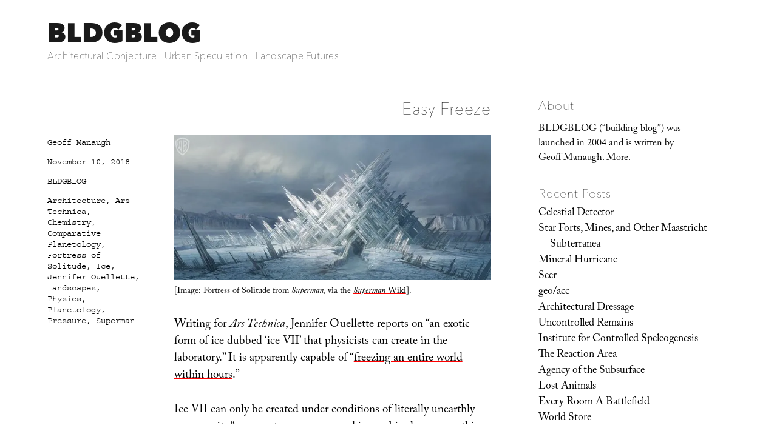

--- FILE ---
content_type: text/html; charset=UTF-8
request_url: https://bldgblog.com/2018/11/easy-freeze/
body_size: 17284
content:
<!DOCTYPE html>
<html lang="en-US" class="no-js">
<head>
	<meta charset="UTF-8">
	<meta name="viewport" content="width=device-width, initial-scale=1.0">
	<link rel="profile" href="https://gmpg.org/xfn/11">
		<script>
(function(html){html.className = html.className.replace(/\bno-js\b/,'js')})(document.documentElement);
//# sourceURL=twentysixteen_javascript_detection
</script>
<link media="all" href="https://bldgblog.com/wp-content/cache/autoptimize/css/autoptimize_016ac52de60bda316f0568bf8d00576b.css" rel="stylesheet"><title>Easy Freeze &#8211; BLDGBLOG</title>
<meta name='robots' content='max-image-preview:large' />
<link rel='dns-prefetch' href='//stats.wp.com' />
<link rel='dns-prefetch' href='//fonts.googleapis.com' />
<link rel='dns-prefetch' href='//v0.wordpress.com' />
<link rel='preconnect' href='//i0.wp.com' />
<link rel="alternate" type="application/rss+xml" title="BLDGBLOG &raquo; Feed" href="https://bldgblog.com/feed/" />
<link rel="alternate" type="application/rss+xml" title="BLDGBLOG &raquo; Comments Feed" href="https://bldgblog.com/comments/feed/" />
<link rel="alternate" type="application/rss+xml" title="BLDGBLOG &raquo; Easy Freeze Comments Feed" href="https://bldgblog.com/2018/11/easy-freeze/feed/" />
<link rel="alternate" title="oEmbed (JSON)" type="application/json+oembed" href="https://bldgblog.com/wp-json/oembed/1.0/embed?url=https%3A%2F%2Fbldgblog.com%2F2018%2F11%2Feasy-freeze%2F" />
<link rel="alternate" title="oEmbed (XML)" type="text/xml+oembed" href="https://bldgblog.com/wp-json/oembed/1.0/embed?url=https%3A%2F%2Fbldgblog.com%2F2018%2F11%2Feasy-freeze%2F&#038;format=xml" />
<style id='wp-img-auto-sizes-contain-inline-css'>
img:is([sizes=auto i],[sizes^="auto," i]){contain-intrinsic-size:3000px 1500px}
/*# sourceURL=wp-img-auto-sizes-contain-inline-css */
</style>


<style id='wp-emoji-styles-inline-css'>

	img.wp-smiley, img.emoji {
		display: inline !important;
		border: none !important;
		box-shadow: none !important;
		height: 1em !important;
		width: 1em !important;
		margin: 0 0.07em !important;
		vertical-align: -0.1em !important;
		background: none !important;
		padding: 0 !important;
	}
/*# sourceURL=wp-emoji-styles-inline-css */
</style>
<style id='wp-block-library-inline-css'>
:root{--wp-block-synced-color:#7a00df;--wp-block-synced-color--rgb:122,0,223;--wp-bound-block-color:var(--wp-block-synced-color);--wp-editor-canvas-background:#ddd;--wp-admin-theme-color:#007cba;--wp-admin-theme-color--rgb:0,124,186;--wp-admin-theme-color-darker-10:#006ba1;--wp-admin-theme-color-darker-10--rgb:0,107,160.5;--wp-admin-theme-color-darker-20:#005a87;--wp-admin-theme-color-darker-20--rgb:0,90,135;--wp-admin-border-width-focus:2px}@media (min-resolution:192dpi){:root{--wp-admin-border-width-focus:1.5px}}.wp-element-button{cursor:pointer}:root .has-very-light-gray-background-color{background-color:#eee}:root .has-very-dark-gray-background-color{background-color:#313131}:root .has-very-light-gray-color{color:#eee}:root .has-very-dark-gray-color{color:#313131}:root .has-vivid-green-cyan-to-vivid-cyan-blue-gradient-background{background:linear-gradient(135deg,#00d084,#0693e3)}:root .has-purple-crush-gradient-background{background:linear-gradient(135deg,#34e2e4,#4721fb 50%,#ab1dfe)}:root .has-hazy-dawn-gradient-background{background:linear-gradient(135deg,#faaca8,#dad0ec)}:root .has-subdued-olive-gradient-background{background:linear-gradient(135deg,#fafae1,#67a671)}:root .has-atomic-cream-gradient-background{background:linear-gradient(135deg,#fdd79a,#004a59)}:root .has-nightshade-gradient-background{background:linear-gradient(135deg,#330968,#31cdcf)}:root .has-midnight-gradient-background{background:linear-gradient(135deg,#020381,#2874fc)}:root{--wp--preset--font-size--normal:16px;--wp--preset--font-size--huge:42px}.has-regular-font-size{font-size:1em}.has-larger-font-size{font-size:2.625em}.has-normal-font-size{font-size:var(--wp--preset--font-size--normal)}.has-huge-font-size{font-size:var(--wp--preset--font-size--huge)}.has-text-align-center{text-align:center}.has-text-align-left{text-align:left}.has-text-align-right{text-align:right}.has-fit-text{white-space:nowrap!important}#end-resizable-editor-section{display:none}.aligncenter{clear:both}.items-justified-left{justify-content:flex-start}.items-justified-center{justify-content:center}.items-justified-right{justify-content:flex-end}.items-justified-space-between{justify-content:space-between}.screen-reader-text{border:0;clip-path:inset(50%);height:1px;margin:-1px;overflow:hidden;padding:0;position:absolute;width:1px;word-wrap:normal!important}.screen-reader-text:focus{background-color:#ddd;clip-path:none;color:#444;display:block;font-size:1em;height:auto;left:5px;line-height:normal;padding:15px 23px 14px;text-decoration:none;top:5px;width:auto;z-index:100000}html :where(.has-border-color){border-style:solid}html :where([style*=border-top-color]){border-top-style:solid}html :where([style*=border-right-color]){border-right-style:solid}html :where([style*=border-bottom-color]){border-bottom-style:solid}html :where([style*=border-left-color]){border-left-style:solid}html :where([style*=border-width]){border-style:solid}html :where([style*=border-top-width]){border-top-style:solid}html :where([style*=border-right-width]){border-right-style:solid}html :where([style*=border-bottom-width]){border-bottom-style:solid}html :where([style*=border-left-width]){border-left-style:solid}html :where(img[class*=wp-image-]){height:auto;max-width:100%}:where(figure){margin:0 0 1em}html :where(.is-position-sticky){--wp-admin--admin-bar--position-offset:var(--wp-admin--admin-bar--height,0px)}@media screen and (max-width:600px){html :where(.is-position-sticky){--wp-admin--admin-bar--position-offset:0px}}

/*# sourceURL=wp-block-library-inline-css */
</style><style id='wp-block-image-inline-css'>
.wp-block-image>a,.wp-block-image>figure>a{display:inline-block}.wp-block-image img{box-sizing:border-box;height:auto;max-width:100%;vertical-align:bottom}@media not (prefers-reduced-motion){.wp-block-image img.hide{visibility:hidden}.wp-block-image img.show{animation:show-content-image .4s}}.wp-block-image[style*=border-radius] img,.wp-block-image[style*=border-radius]>a{border-radius:inherit}.wp-block-image.has-custom-border img{box-sizing:border-box}.wp-block-image.aligncenter{text-align:center}.wp-block-image.alignfull>a,.wp-block-image.alignwide>a{width:100%}.wp-block-image.alignfull img,.wp-block-image.alignwide img{height:auto;width:100%}.wp-block-image .aligncenter,.wp-block-image .alignleft,.wp-block-image .alignright,.wp-block-image.aligncenter,.wp-block-image.alignleft,.wp-block-image.alignright{display:table}.wp-block-image .aligncenter>figcaption,.wp-block-image .alignleft>figcaption,.wp-block-image .alignright>figcaption,.wp-block-image.aligncenter>figcaption,.wp-block-image.alignleft>figcaption,.wp-block-image.alignright>figcaption{caption-side:bottom;display:table-caption}.wp-block-image .alignleft{float:left;margin:.5em 1em .5em 0}.wp-block-image .alignright{float:right;margin:.5em 0 .5em 1em}.wp-block-image .aligncenter{margin-left:auto;margin-right:auto}.wp-block-image :where(figcaption){margin-bottom:1em;margin-top:.5em}.wp-block-image.is-style-circle-mask img{border-radius:9999px}@supports ((-webkit-mask-image:none) or (mask-image:none)) or (-webkit-mask-image:none){.wp-block-image.is-style-circle-mask img{border-radius:0;-webkit-mask-image:url('data:image/svg+xml;utf8,<svg viewBox="0 0 100 100" xmlns="http://www.w3.org/2000/svg"><circle cx="50" cy="50" r="50"/></svg>');mask-image:url('data:image/svg+xml;utf8,<svg viewBox="0 0 100 100" xmlns="http://www.w3.org/2000/svg"><circle cx="50" cy="50" r="50"/></svg>');mask-mode:alpha;-webkit-mask-position:center;mask-position:center;-webkit-mask-repeat:no-repeat;mask-repeat:no-repeat;-webkit-mask-size:contain;mask-size:contain}}:root :where(.wp-block-image.is-style-rounded img,.wp-block-image .is-style-rounded img){border-radius:9999px}.wp-block-image figure{margin:0}.wp-lightbox-container{display:flex;flex-direction:column;position:relative}.wp-lightbox-container img{cursor:zoom-in}.wp-lightbox-container img:hover+button{opacity:1}.wp-lightbox-container button{align-items:center;backdrop-filter:blur(16px) saturate(180%);background-color:#5a5a5a40;border:none;border-radius:4px;cursor:zoom-in;display:flex;height:20px;justify-content:center;opacity:0;padding:0;position:absolute;right:16px;text-align:center;top:16px;width:20px;z-index:100}@media not (prefers-reduced-motion){.wp-lightbox-container button{transition:opacity .2s ease}}.wp-lightbox-container button:focus-visible{outline:3px auto #5a5a5a40;outline:3px auto -webkit-focus-ring-color;outline-offset:3px}.wp-lightbox-container button:hover{cursor:pointer;opacity:1}.wp-lightbox-container button:focus{opacity:1}.wp-lightbox-container button:focus,.wp-lightbox-container button:hover,.wp-lightbox-container button:not(:hover):not(:active):not(.has-background){background-color:#5a5a5a40;border:none}.wp-lightbox-overlay{box-sizing:border-box;cursor:zoom-out;height:100vh;left:0;overflow:hidden;position:fixed;top:0;visibility:hidden;width:100%;z-index:100000}.wp-lightbox-overlay .close-button{align-items:center;cursor:pointer;display:flex;justify-content:center;min-height:40px;min-width:40px;padding:0;position:absolute;right:calc(env(safe-area-inset-right) + 16px);top:calc(env(safe-area-inset-top) + 16px);z-index:5000000}.wp-lightbox-overlay .close-button:focus,.wp-lightbox-overlay .close-button:hover,.wp-lightbox-overlay .close-button:not(:hover):not(:active):not(.has-background){background:none;border:none}.wp-lightbox-overlay .lightbox-image-container{height:var(--wp--lightbox-container-height);left:50%;overflow:hidden;position:absolute;top:50%;transform:translate(-50%,-50%);transform-origin:top left;width:var(--wp--lightbox-container-width);z-index:9999999999}.wp-lightbox-overlay .wp-block-image{align-items:center;box-sizing:border-box;display:flex;height:100%;justify-content:center;margin:0;position:relative;transform-origin:0 0;width:100%;z-index:3000000}.wp-lightbox-overlay .wp-block-image img{height:var(--wp--lightbox-image-height);min-height:var(--wp--lightbox-image-height);min-width:var(--wp--lightbox-image-width);width:var(--wp--lightbox-image-width)}.wp-lightbox-overlay .wp-block-image figcaption{display:none}.wp-lightbox-overlay button{background:none;border:none}.wp-lightbox-overlay .scrim{background-color:#fff;height:100%;opacity:.9;position:absolute;width:100%;z-index:2000000}.wp-lightbox-overlay.active{visibility:visible}@media not (prefers-reduced-motion){.wp-lightbox-overlay.active{animation:turn-on-visibility .25s both}.wp-lightbox-overlay.active img{animation:turn-on-visibility .35s both}.wp-lightbox-overlay.show-closing-animation:not(.active){animation:turn-off-visibility .35s both}.wp-lightbox-overlay.show-closing-animation:not(.active) img{animation:turn-off-visibility .25s both}.wp-lightbox-overlay.zoom.active{animation:none;opacity:1;visibility:visible}.wp-lightbox-overlay.zoom.active .lightbox-image-container{animation:lightbox-zoom-in .4s}.wp-lightbox-overlay.zoom.active .lightbox-image-container img{animation:none}.wp-lightbox-overlay.zoom.active .scrim{animation:turn-on-visibility .4s forwards}.wp-lightbox-overlay.zoom.show-closing-animation:not(.active){animation:none}.wp-lightbox-overlay.zoom.show-closing-animation:not(.active) .lightbox-image-container{animation:lightbox-zoom-out .4s}.wp-lightbox-overlay.zoom.show-closing-animation:not(.active) .lightbox-image-container img{animation:none}.wp-lightbox-overlay.zoom.show-closing-animation:not(.active) .scrim{animation:turn-off-visibility .4s forwards}}@keyframes show-content-image{0%{visibility:hidden}99%{visibility:hidden}to{visibility:visible}}@keyframes turn-on-visibility{0%{opacity:0}to{opacity:1}}@keyframes turn-off-visibility{0%{opacity:1;visibility:visible}99%{opacity:0;visibility:visible}to{opacity:0;visibility:hidden}}@keyframes lightbox-zoom-in{0%{transform:translate(calc((-100vw + var(--wp--lightbox-scrollbar-width))/2 + var(--wp--lightbox-initial-left-position)),calc(-50vh + var(--wp--lightbox-initial-top-position))) scale(var(--wp--lightbox-scale))}to{transform:translate(-50%,-50%) scale(1)}}@keyframes lightbox-zoom-out{0%{transform:translate(-50%,-50%) scale(1);visibility:visible}99%{visibility:visible}to{transform:translate(calc((-100vw + var(--wp--lightbox-scrollbar-width))/2 + var(--wp--lightbox-initial-left-position)),calc(-50vh + var(--wp--lightbox-initial-top-position))) scale(var(--wp--lightbox-scale));visibility:hidden}}
/*# sourceURL=https://bldgblog.com/wp-includes/blocks/image/style.min.css */
</style>
<style id='wp-block-image-theme-inline-css'>
:root :where(.wp-block-image figcaption){color:#555;font-size:13px;text-align:center}.is-dark-theme :root :where(.wp-block-image figcaption){color:#ffffffa6}.wp-block-image{margin:0 0 1em}
/*# sourceURL=https://bldgblog.com/wp-includes/blocks/image/theme.min.css */
</style>
<style id='global-styles-inline-css'>
:root{--wp--preset--aspect-ratio--square: 1;--wp--preset--aspect-ratio--4-3: 4/3;--wp--preset--aspect-ratio--3-4: 3/4;--wp--preset--aspect-ratio--3-2: 3/2;--wp--preset--aspect-ratio--2-3: 2/3;--wp--preset--aspect-ratio--16-9: 16/9;--wp--preset--aspect-ratio--9-16: 9/16;--wp--preset--color--black: #000000;--wp--preset--color--cyan-bluish-gray: #abb8c3;--wp--preset--color--white: #fff;--wp--preset--color--pale-pink: #f78da7;--wp--preset--color--vivid-red: #cf2e2e;--wp--preset--color--luminous-vivid-orange: #ff6900;--wp--preset--color--luminous-vivid-amber: #fcb900;--wp--preset--color--light-green-cyan: #7bdcb5;--wp--preset--color--vivid-green-cyan: #00d084;--wp--preset--color--pale-cyan-blue: #8ed1fc;--wp--preset--color--vivid-cyan-blue: #0693e3;--wp--preset--color--vivid-purple: #9b51e0;--wp--preset--color--dark-gray: #1a1a1a;--wp--preset--color--medium-gray: #686868;--wp--preset--color--light-gray: #e5e5e5;--wp--preset--color--blue-gray: #4d545c;--wp--preset--color--bright-blue: #007acc;--wp--preset--color--light-blue: #9adffd;--wp--preset--color--dark-brown: #402b30;--wp--preset--color--medium-brown: #774e24;--wp--preset--color--dark-red: #640c1f;--wp--preset--color--bright-red: #ff675f;--wp--preset--color--yellow: #ffef8e;--wp--preset--gradient--vivid-cyan-blue-to-vivid-purple: linear-gradient(135deg,rgb(6,147,227) 0%,rgb(155,81,224) 100%);--wp--preset--gradient--light-green-cyan-to-vivid-green-cyan: linear-gradient(135deg,rgb(122,220,180) 0%,rgb(0,208,130) 100%);--wp--preset--gradient--luminous-vivid-amber-to-luminous-vivid-orange: linear-gradient(135deg,rgb(252,185,0) 0%,rgb(255,105,0) 100%);--wp--preset--gradient--luminous-vivid-orange-to-vivid-red: linear-gradient(135deg,rgb(255,105,0) 0%,rgb(207,46,46) 100%);--wp--preset--gradient--very-light-gray-to-cyan-bluish-gray: linear-gradient(135deg,rgb(238,238,238) 0%,rgb(169,184,195) 100%);--wp--preset--gradient--cool-to-warm-spectrum: linear-gradient(135deg,rgb(74,234,220) 0%,rgb(151,120,209) 20%,rgb(207,42,186) 40%,rgb(238,44,130) 60%,rgb(251,105,98) 80%,rgb(254,248,76) 100%);--wp--preset--gradient--blush-light-purple: linear-gradient(135deg,rgb(255,206,236) 0%,rgb(152,150,240) 100%);--wp--preset--gradient--blush-bordeaux: linear-gradient(135deg,rgb(254,205,165) 0%,rgb(254,45,45) 50%,rgb(107,0,62) 100%);--wp--preset--gradient--luminous-dusk: linear-gradient(135deg,rgb(255,203,112) 0%,rgb(199,81,192) 50%,rgb(65,88,208) 100%);--wp--preset--gradient--pale-ocean: linear-gradient(135deg,rgb(255,245,203) 0%,rgb(182,227,212) 50%,rgb(51,167,181) 100%);--wp--preset--gradient--electric-grass: linear-gradient(135deg,rgb(202,248,128) 0%,rgb(113,206,126) 100%);--wp--preset--gradient--midnight: linear-gradient(135deg,rgb(2,3,129) 0%,rgb(40,116,252) 100%);--wp--preset--font-size--small: 13px;--wp--preset--font-size--medium: 20px;--wp--preset--font-size--large: 36px;--wp--preset--font-size--x-large: 42px;--wp--preset--spacing--20: 0.44rem;--wp--preset--spacing--30: 0.67rem;--wp--preset--spacing--40: 1rem;--wp--preset--spacing--50: 1.5rem;--wp--preset--spacing--60: 2.25rem;--wp--preset--spacing--70: 3.38rem;--wp--preset--spacing--80: 5.06rem;--wp--preset--shadow--natural: 6px 6px 9px rgba(0, 0, 0, 0.2);--wp--preset--shadow--deep: 12px 12px 50px rgba(0, 0, 0, 0.4);--wp--preset--shadow--sharp: 6px 6px 0px rgba(0, 0, 0, 0.2);--wp--preset--shadow--outlined: 6px 6px 0px -3px rgb(255, 255, 255), 6px 6px rgb(0, 0, 0);--wp--preset--shadow--crisp: 6px 6px 0px rgb(0, 0, 0);}:where(.is-layout-flex){gap: 0.5em;}:where(.is-layout-grid){gap: 0.5em;}body .is-layout-flex{display: flex;}.is-layout-flex{flex-wrap: wrap;align-items: center;}.is-layout-flex > :is(*, div){margin: 0;}body .is-layout-grid{display: grid;}.is-layout-grid > :is(*, div){margin: 0;}:where(.wp-block-columns.is-layout-flex){gap: 2em;}:where(.wp-block-columns.is-layout-grid){gap: 2em;}:where(.wp-block-post-template.is-layout-flex){gap: 1.25em;}:where(.wp-block-post-template.is-layout-grid){gap: 1.25em;}.has-black-color{color: var(--wp--preset--color--black) !important;}.has-cyan-bluish-gray-color{color: var(--wp--preset--color--cyan-bluish-gray) !important;}.has-white-color{color: var(--wp--preset--color--white) !important;}.has-pale-pink-color{color: var(--wp--preset--color--pale-pink) !important;}.has-vivid-red-color{color: var(--wp--preset--color--vivid-red) !important;}.has-luminous-vivid-orange-color{color: var(--wp--preset--color--luminous-vivid-orange) !important;}.has-luminous-vivid-amber-color{color: var(--wp--preset--color--luminous-vivid-amber) !important;}.has-light-green-cyan-color{color: var(--wp--preset--color--light-green-cyan) !important;}.has-vivid-green-cyan-color{color: var(--wp--preset--color--vivid-green-cyan) !important;}.has-pale-cyan-blue-color{color: var(--wp--preset--color--pale-cyan-blue) !important;}.has-vivid-cyan-blue-color{color: var(--wp--preset--color--vivid-cyan-blue) !important;}.has-vivid-purple-color{color: var(--wp--preset--color--vivid-purple) !important;}.has-black-background-color{background-color: var(--wp--preset--color--black) !important;}.has-cyan-bluish-gray-background-color{background-color: var(--wp--preset--color--cyan-bluish-gray) !important;}.has-white-background-color{background-color: var(--wp--preset--color--white) !important;}.has-pale-pink-background-color{background-color: var(--wp--preset--color--pale-pink) !important;}.has-vivid-red-background-color{background-color: var(--wp--preset--color--vivid-red) !important;}.has-luminous-vivid-orange-background-color{background-color: var(--wp--preset--color--luminous-vivid-orange) !important;}.has-luminous-vivid-amber-background-color{background-color: var(--wp--preset--color--luminous-vivid-amber) !important;}.has-light-green-cyan-background-color{background-color: var(--wp--preset--color--light-green-cyan) !important;}.has-vivid-green-cyan-background-color{background-color: var(--wp--preset--color--vivid-green-cyan) !important;}.has-pale-cyan-blue-background-color{background-color: var(--wp--preset--color--pale-cyan-blue) !important;}.has-vivid-cyan-blue-background-color{background-color: var(--wp--preset--color--vivid-cyan-blue) !important;}.has-vivid-purple-background-color{background-color: var(--wp--preset--color--vivid-purple) !important;}.has-black-border-color{border-color: var(--wp--preset--color--black) !important;}.has-cyan-bluish-gray-border-color{border-color: var(--wp--preset--color--cyan-bluish-gray) !important;}.has-white-border-color{border-color: var(--wp--preset--color--white) !important;}.has-pale-pink-border-color{border-color: var(--wp--preset--color--pale-pink) !important;}.has-vivid-red-border-color{border-color: var(--wp--preset--color--vivid-red) !important;}.has-luminous-vivid-orange-border-color{border-color: var(--wp--preset--color--luminous-vivid-orange) !important;}.has-luminous-vivid-amber-border-color{border-color: var(--wp--preset--color--luminous-vivid-amber) !important;}.has-light-green-cyan-border-color{border-color: var(--wp--preset--color--light-green-cyan) !important;}.has-vivid-green-cyan-border-color{border-color: var(--wp--preset--color--vivid-green-cyan) !important;}.has-pale-cyan-blue-border-color{border-color: var(--wp--preset--color--pale-cyan-blue) !important;}.has-vivid-cyan-blue-border-color{border-color: var(--wp--preset--color--vivid-cyan-blue) !important;}.has-vivid-purple-border-color{border-color: var(--wp--preset--color--vivid-purple) !important;}.has-vivid-cyan-blue-to-vivid-purple-gradient-background{background: var(--wp--preset--gradient--vivid-cyan-blue-to-vivid-purple) !important;}.has-light-green-cyan-to-vivid-green-cyan-gradient-background{background: var(--wp--preset--gradient--light-green-cyan-to-vivid-green-cyan) !important;}.has-luminous-vivid-amber-to-luminous-vivid-orange-gradient-background{background: var(--wp--preset--gradient--luminous-vivid-amber-to-luminous-vivid-orange) !important;}.has-luminous-vivid-orange-to-vivid-red-gradient-background{background: var(--wp--preset--gradient--luminous-vivid-orange-to-vivid-red) !important;}.has-very-light-gray-to-cyan-bluish-gray-gradient-background{background: var(--wp--preset--gradient--very-light-gray-to-cyan-bluish-gray) !important;}.has-cool-to-warm-spectrum-gradient-background{background: var(--wp--preset--gradient--cool-to-warm-spectrum) !important;}.has-blush-light-purple-gradient-background{background: var(--wp--preset--gradient--blush-light-purple) !important;}.has-blush-bordeaux-gradient-background{background: var(--wp--preset--gradient--blush-bordeaux) !important;}.has-luminous-dusk-gradient-background{background: var(--wp--preset--gradient--luminous-dusk) !important;}.has-pale-ocean-gradient-background{background: var(--wp--preset--gradient--pale-ocean) !important;}.has-electric-grass-gradient-background{background: var(--wp--preset--gradient--electric-grass) !important;}.has-midnight-gradient-background{background: var(--wp--preset--gradient--midnight) !important;}.has-small-font-size{font-size: var(--wp--preset--font-size--small) !important;}.has-medium-font-size{font-size: var(--wp--preset--font-size--medium) !important;}.has-large-font-size{font-size: var(--wp--preset--font-size--large) !important;}.has-x-large-font-size{font-size: var(--wp--preset--font-size--x-large) !important;}
/*# sourceURL=global-styles-inline-css */
</style>

<style id='classic-theme-styles-inline-css'>
/*! This file is auto-generated */
.wp-block-button__link{color:#fff;background-color:#32373c;border-radius:9999px;box-shadow:none;text-decoration:none;padding:calc(.667em + 2px) calc(1.333em + 2px);font-size:1.125em}.wp-block-file__button{background:#32373c;color:#fff;text-decoration:none}
/*# sourceURL=/wp-includes/css/classic-themes.min.css */
</style>


<link rel='stylesheet' id='sorts-mill-goudy-css' href='https://fonts.googleapis.com/css?family=Sorts+Mill+Goudy%3A400%2C400italic&#038;ver=6.9' media='all' />
<link rel='stylesheet' id='eb-garamond-css' href='https://fonts.googleapis.com/css?family=EB+Garamond&#038;ver=6.9' media='all' />
<link rel='stylesheet' id='merriweather-css' href='https://fonts.googleapis.com/css?family=Merriweather&#038;ver=6.9' media='all' />







<script id="jetpack_related-posts-js-extra">
var related_posts_js_options = {"post_heading":"h4"};
//# sourceURL=jetpack_related-posts-js-extra
</script>

<script src="https://bldgblog.com/wp-includes/js/jquery/jquery.min.js?ver=3.7.1" id="jquery-core-js"></script>
<script src="https://bldgblog.com/wp-includes/js/jquery/jquery-migrate.min.js?ver=3.4.1" id="jquery-migrate-js"></script>
<script id="twentysixteen-script-js-extra">
var screenReaderText = {"expand":"expand child menu","collapse":"collapse child menu"};
//# sourceURL=twentysixteen-script-js-extra
</script>

<link rel="https://api.w.org/" href="https://bldgblog.com/wp-json/" /><link rel="alternate" title="JSON" type="application/json" href="https://bldgblog.com/wp-json/wp/v2/posts/35097" /><link rel="EditURI" type="application/rsd+xml" title="RSD" href="https://bldgblog.com/xmlrpc.php?rsd" />
<meta name="generator" content="WordPress 6.9" />
<link rel="canonical" href="https://bldgblog.com/2018/11/easy-freeze/" />
<link rel='shortlink' href='https://wp.me/p72qiu-985' />

		<!-- GA Google Analytics @ https://m0n.co/ga -->
		<script>
			(function(i,s,o,g,r,a,m){i['GoogleAnalyticsObject']=r;i[r]=i[r]||function(){
			(i[r].q=i[r].q||[]).push(arguments)},i[r].l=1*new Date();a=s.createElement(o),
			m=s.getElementsByTagName(o)[0];a.async=1;a.src=g;m.parentNode.insertBefore(a,m)
			})(window,document,'script','https://www.google-analytics.com/analytics.js','ga');
			ga('create', 'UA-12149034-2', 'auto');
			ga('send', 'pageview');
		</script>

		<style>img#wpstats{display:none}</style>
		<style>.recentcomments a{display:inline !important;padding:0 !important;margin:0 !important;}</style><style id="custom-background-css">
body.custom-background { background-color: #ffffff; }
</style>
	
<!-- Jetpack Open Graph Tags -->
<meta property="og:type" content="article" />
<meta property="og:title" content="Easy Freeze" />
<meta property="og:url" content="https://bldgblog.com/2018/11/easy-freeze/" />
<meta property="og:description" content="[Image: Fortress of Solitude from Superman, via the Superman Wiki]. Writing for Ars Technica, Jennifer Ouellette reports on “an exotic form of ice dubbed ‘ice VII’ that physicists can create in the…" />
<meta property="article:published_time" content="2018-11-10T20:49:36+00:00" />
<meta property="article:modified_time" content="2018-11-10T20:49:36+00:00" />
<meta property="og:site_name" content="BLDGBLOG" />
<meta property="og:image" content="https://i0.wp.com/bldgblog.com/wp-content/uploads/2015/12/cropped-bldgblog-logosq-1.jpg?fit=512%2C512&#038;ssl=1" />
<meta property="og:image:width" content="512" />
<meta property="og:image:height" content="512" />
<meta property="og:image:alt" content="" />
<meta property="og:locale" content="en_US" />
<meta name="twitter:text:title" content="Easy Freeze" />
<meta name="twitter:image" content="https://i0.wp.com/bldgblog.com/wp-content/uploads/2015/12/cropped-bldgblog-logosq-1.jpg?fit=240%2C240&amp;ssl=1" />
<meta name="twitter:card" content="summary" />

<!-- End Jetpack Open Graph Tags -->
<link rel="icon" href="https://i0.wp.com/bldgblog.com/wp-content/uploads/2015/12/cropped-bldgblog-logosq-1.jpg?fit=32%2C32&#038;ssl=1" sizes="32x32" />
<link rel="icon" href="https://i0.wp.com/bldgblog.com/wp-content/uploads/2015/12/cropped-bldgblog-logosq-1.jpg?fit=192%2C192&#038;ssl=1" sizes="192x192" />
<link rel="apple-touch-icon" href="https://i0.wp.com/bldgblog.com/wp-content/uploads/2015/12/cropped-bldgblog-logosq-1.jpg?fit=180%2C180&#038;ssl=1" />
<meta name="msapplication-TileImage" content="https://i0.wp.com/bldgblog.com/wp-content/uploads/2015/12/cropped-bldgblog-logosq-1.jpg?fit=270%2C270&#038;ssl=1" />
<!-- BEGIN Adobe Fonts for WordPress --><script>
  (function(d) {
    var config = {
      kitId: 'gwa4cun',
      scriptTimeout: 3000,
      async: true
    },
    h=d.documentElement,t=setTimeout(function(){h.className=h.className.replace(/\bwf-loading\b/g,"")+" wf-inactive";},config.scriptTimeout),tk=d.createElement("script"),f=false,s=d.getElementsByTagName("script")[0],a;h.className+=" wf-loading";tk.src='https://use.typekit.net/'+config.kitId+'.js';tk.async=true;tk.onload=tk.onreadystatechange=function(){a=this.readyState;if(f||a&&a!="complete"&&a!="loaded")return;f=true;clearTimeout(t);try{Typekit.load(config)}catch(e){}};s.parentNode.insertBefore(tk,s)
  })(document);
</script><style type='text/css'>a {
text-decoration: none;
}</style><!-- END Adobe Fonts for WordPress --><script src="https://bldgblog.com/wp-content/cache/autoptimize/js/autoptimize_31292b560c625b831f24a278a60b5cb0.js"></script></head>

<body class="wp-singular post-template-default single single-post postid-35097 single-format-standard custom-background wp-embed-responsive wp-theme-twentysixteen wp-child-theme-bldgblog">
<div id="page" class="site">
	<div class="site-inner">
		<a class="skip-link screen-reader-text" href="#content">
			Skip to content		</a>

		<header id="masthead" class="site-header">
			<div class="site-header-main">
				<div class="site-branding">
											<p class="site-title"><a href="https://bldgblog.com/" rel="home" >BLDGBLOG</a></p>
												<p class="site-description">Architectural Conjecture  |  Urban Speculation  |  Landscape Futures</p>
									</div><!-- .site-branding -->

							</div><!-- .site-header-main -->

					</header><!-- .site-header -->

		<div id="content" class="site-content">

<div id="primary" class="content-area">
	<main id="main" class="site-main">
		
<article id="post-35097" class="post-35097 post type-post status-publish format-standard hentry category-uncategorized tag-architecture tag-ars-technica tag-chemistry tag-comparative-planetology tag-fortress-of-solitude tag-ice tag-jennifer-ouellette tag-landscapes tag-physics tag-planetology tag-pressure tag-superman">
	<header class="entry-header">
		<h1 class="entry-title">Easy Freeze</h1>	</header><!-- .entry-header -->

	
	
	<div class="entry-content">
		<p><img data-recalc-dims="1" decoding="async" src="https://i0.wp.com/bldgblog.com/wp-content/uploads/2018/11/fortress.jpg?w=840&#038;ssl=1" /><small>[Image: Fortress of Solitude from <em>Superman</em>, via the <a href="http://superman.wikia.com/wiki/Fortress_of_Solitude"><em>Superman</em> Wiki</a>].</small></p>
<p>Writing for <em>Ars Technica</em>, Jennifer Ouellette reports on “an exotic form of ice dubbed ‘ice VII’ that physicists can create in the laboratory.” It is apparently capable of “<a href="https://arstechnica.com/science/2018/10/weird-water-phase-ice-vii-can-grow-as-fast-as-1000-miles-per-hour/">freezing an entire world within hours</a>.” </p>
<p>Ice VII can only be created under conditions of literally unearthly pressure: its “oxygen atoms are arranged in a cubic shape, something that only occurs at pressures more than 10,000 times that on Earth&#8217;s surface. It’s created in the lab by zapping thin samples of water sandwiched between plates with high-intensity shock waves or laser pulses.” </p>
<p>Those “high-intensity shock waves” surge through water at enormous speed, rearranging the atoms in what sounds a bit like the cracking of a whip. Indeed, as one of the scientists who discovered Ice VII explains, the ice “forms in a very unusual way—by popping into existence in tiny clusters of about 100 molecules and then growing extremely fast, at over 1,000 miles per hour.”</p>
<p>Although we are obviously talking about a physical process unattainable outside constrained laboratory conditions, it is nonetheless interesting to imagine this being controlled somehow and used in the wild here on Earth to create, say, instant ice bridges, pop-up hockey rinks, or other architectural spans and structures flash-frozen into existence at 1,000 miles per hour. </p>
<p>Cathedrals made of ice surge up from lakes in the Florida panhandle to the cries of stunned passers-by.</p>
<p>Read more at <em>Ars Technica</em> or <a href="https://journals.aps.org/prl/abstract/10.1103/PhysRevLett.121.155701"><em>Physical Review Letters</em></a>.</p>
<div class="sharedaddy sd-sharing-enabled"><div class="robots-nocontent sd-block sd-social sd-social-icon sd-sharing"><h3 class="sd-title">Share this:</h3><div class="sd-content"><ul><li class="share-twitter"><a rel="nofollow noopener noreferrer"
				data-shared="sharing-twitter-35097"
				class="share-twitter sd-button share-icon no-text"
				href="https://bldgblog.com/2018/11/easy-freeze/?share=twitter"
				target="_blank"
				aria-labelledby="sharing-twitter-35097"
				>
				<span id="sharing-twitter-35097" hidden>Click to share on X (Opens in new window)</span>
				<span>X</span>
			</a></li><li class="share-facebook"><a rel="nofollow noopener noreferrer"
				data-shared="sharing-facebook-35097"
				class="share-facebook sd-button share-icon no-text"
				href="https://bldgblog.com/2018/11/easy-freeze/?share=facebook"
				target="_blank"
				aria-labelledby="sharing-facebook-35097"
				>
				<span id="sharing-facebook-35097" hidden>Click to share on Facebook (Opens in new window)</span>
				<span>Facebook</span>
			</a></li><li class="share-end"></li></ul></div></div></div>
<div id='jp-relatedposts' class='jp-relatedposts' >
	<h3 class="jp-relatedposts-headline"><em>Related</em></h3>
</div>	</div><!-- .entry-content -->

	<footer class="entry-footer">
		<span class="byline"><img alt='' src='https://secure.gravatar.com/avatar/108534e28b3ba0239ce389962439bce80cd83ad72f37f02ae8e8ee024b908ec1?s=49&#038;d=mm&#038;r=r' srcset='https://secure.gravatar.com/avatar/108534e28b3ba0239ce389962439bce80cd83ad72f37f02ae8e8ee024b908ec1?s=98&#038;d=mm&#038;r=r 2x' class='avatar avatar-49 photo' height='49' width='49' decoding='async'/><span class="screen-reader-text">Author </span><span class="author vcard"><a class="url fn n" href="https://bldgblog.com/author/geoff-manaugh/">Geoff Manaugh</a></span></span><span class="posted-on"><span class="screen-reader-text">Posted on </span><a href="https://bldgblog.com/2018/11/easy-freeze/" rel="bookmark"><time class="entry-date published updated" datetime="2018-11-10T15:49:36-05:00">November 10, 2018</time></a></span><span class="cat-links"><span class="screen-reader-text">Categories </span><a href="https://bldgblog.com/topics/uncategorized/" rel="category tag">BLDGBLOG</a></span><span class="tags-links"><span class="screen-reader-text">Tags </span><a href="https://bldgblog.com/tag/architecture/" rel="tag">Architecture</a>, <a href="https://bldgblog.com/tag/ars-technica/" rel="tag">Ars Technica</a>, <a href="https://bldgblog.com/tag/chemistry/" rel="tag">Chemistry</a>, <a href="https://bldgblog.com/tag/comparative-planetology/" rel="tag">Comparative Planetology</a>, <a href="https://bldgblog.com/tag/fortress-of-solitude/" rel="tag">Fortress of Solitude</a>, <a href="https://bldgblog.com/tag/ice/" rel="tag">Ice</a>, <a href="https://bldgblog.com/tag/jennifer-ouellette/" rel="tag">Jennifer Ouellette</a>, <a href="https://bldgblog.com/tag/landscapes/" rel="tag">Landscapes</a>, <a href="https://bldgblog.com/tag/physics/" rel="tag">Physics</a>, <a href="https://bldgblog.com/tag/planetology/" rel="tag">Planetology</a>, <a href="https://bldgblog.com/tag/pressure/" rel="tag">Pressure</a>, <a href="https://bldgblog.com/tag/superman/" rel="tag">Superman</a></span>			</footer><!-- .entry-footer -->
</article><!-- #post-35097 -->

<div id="comments" class="comments-area">

			<h2 class="comments-title">
			3 thoughts on &ldquo;Easy Freeze&rdquo;		</h2>

		
		<ol class="comment-list">
					<li id="comment-211714" class="comment even thread-even depth-1">
			<article id="div-comment-211714" class="comment-body">
				<footer class="comment-meta">
					<div class="comment-author vcard">
						<img alt='' src='https://secure.gravatar.com/avatar/6a135db88efe35528e7676bfed4bba0ff327d480a9f964865325819b9877029b?s=42&#038;d=mm&#038;r=r' srcset='https://secure.gravatar.com/avatar/6a135db88efe35528e7676bfed4bba0ff327d480a9f964865325819b9877029b?s=84&#038;d=mm&#038;r=r 2x' class='avatar avatar-42 photo' height='42' width='42' decoding='async'/>						<b class="fn">Dave</b> <span class="says">says:</span>					</div><!-- .comment-author -->

					<div class="comment-metadata">
						<a href="https://bldgblog.com/2018/11/easy-freeze/#comment-211714"><time datetime="2018-11-12T06:08:11-05:00">November 12, 2018 at 6:08 am</time></a>					</div><!-- .comment-metadata -->

									</footer><!-- .comment-meta -->

				<div class="comment-content">
					<p>More importantly perhaps it could be used to restore the shrinking polar ice caps artificially and reduce global warming.</p>
				</div><!-- .comment-content -->

				<div class="reply"><a rel="nofollow" class="comment-reply-link" href="https://bldgblog.com/2018/11/easy-freeze/?replytocom=211714#respond" data-commentid="211714" data-postid="35097" data-belowelement="div-comment-211714" data-respondelement="respond" data-replyto="Reply to Dave" aria-label="Reply to Dave">Reply</a></div>			</article><!-- .comment-body -->
		</li><!-- #comment-## -->
		<li id="comment-212706" class="comment odd alt thread-odd thread-alt depth-1 parent">
			<article id="div-comment-212706" class="comment-body">
				<footer class="comment-meta">
					<div class="comment-author vcard">
						<img alt='' src='https://secure.gravatar.com/avatar/4ef1a8d48bb628da93524f87af2e6de0eeb9ed2b3a1470a9cfecb1790dbe69ea?s=42&#038;d=mm&#038;r=r' srcset='https://secure.gravatar.com/avatar/4ef1a8d48bb628da93524f87af2e6de0eeb9ed2b3a1470a9cfecb1790dbe69ea?s=84&#038;d=mm&#038;r=r 2x' class='avatar avatar-42 photo' height='42' width='42' decoding='async'/>						<b class="fn">Pete</b> <span class="says">says:</span>					</div><!-- .comment-author -->

					<div class="comment-metadata">
						<a href="https://bldgblog.com/2018/11/easy-freeze/#comment-212706"><time datetime="2018-11-14T06:55:44-05:00">November 14, 2018 at 6:55 am</time></a>					</div><!-- .comment-metadata -->

									</footer><!-- .comment-meta -->

				<div class="comment-content">
					<p>Isn&#8217;t this the (disastrous) subject of a Vonnegut novel?</p>
				</div><!-- .comment-content -->

				<div class="reply"><a rel="nofollow" class="comment-reply-link" href="https://bldgblog.com/2018/11/easy-freeze/?replytocom=212706#respond" data-commentid="212706" data-postid="35097" data-belowelement="div-comment-212706" data-respondelement="respond" data-replyto="Reply to Pete" aria-label="Reply to Pete">Reply</a></div>			</article><!-- .comment-body -->
		<ol class="children">
		<li id="comment-212754" class="comment even depth-2">
			<article id="div-comment-212754" class="comment-body">
				<footer class="comment-meta">
					<div class="comment-author vcard">
						<img alt='' src='https://secure.gravatar.com/avatar/45408a2d91f5a500a492c3af72c29f2a68aece538cb0965f3b9f45140f98f8e2?s=42&#038;d=mm&#038;r=r' srcset='https://secure.gravatar.com/avatar/45408a2d91f5a500a492c3af72c29f2a68aece538cb0965f3b9f45140f98f8e2?s=84&#038;d=mm&#038;r=r 2x' class='avatar avatar-42 photo' height='42' width='42' loading='lazy' decoding='async'/>						<b class="fn">Ed</b> <span class="says">says:</span>					</div><!-- .comment-author -->

					<div class="comment-metadata">
						<a href="https://bldgblog.com/2018/11/easy-freeze/#comment-212754"><time datetime="2018-11-14T11:15:30-05:00">November 14, 2018 at 11:15 am</time></a>					</div><!-- .comment-metadata -->

									</footer><!-- .comment-meta -->

				<div class="comment-content">
					<p>Indeed &#8211; Cat&#8217;s Cradle and the (fictional) Ice IX:<br />
<a href="https://en.wikipedia.org/wiki/Ice-nine" rel="nofollow ugc">https://en.wikipedia.org/wiki/Ice-nine</a></p>
				</div><!-- .comment-content -->

				<div class="reply"><a rel="nofollow" class="comment-reply-link" href="https://bldgblog.com/2018/11/easy-freeze/?replytocom=212754#respond" data-commentid="212754" data-postid="35097" data-belowelement="div-comment-212754" data-respondelement="respond" data-replyto="Reply to Ed" aria-label="Reply to Ed">Reply</a></div>			</article><!-- .comment-body -->
		</li><!-- #comment-## -->
</ol><!-- .children -->
</li><!-- #comment-## -->
		</ol><!-- .comment-list -->

		
	
	
		<div id="respond" class="comment-respond">
		<h2 id="reply-title" class="comment-reply-title">Leave a Reply <small><a rel="nofollow" id="cancel-comment-reply-link" href="/2018/11/easy-freeze/#respond" style="display:none;">Cancel reply</a></small></h2><form action="https://bldgblog.com/wp-comments-post.php" method="post" id="commentform" class="comment-form"><p class="comment-notes"><span id="email-notes">Your email address will not be published.</span> <span class="required-field-message">Required fields are marked <span class="required">*</span></span></p><p class="comment-form-comment"><label for="comment">Comment <span class="required">*</span></label> <textarea id="comment" name="comment" cols="45" rows="8" maxlength="65525" required></textarea></p><p class="comment-form-author"><label for="author">Name <span class="required">*</span></label> <input id="author" name="author" type="text" value="" size="30" maxlength="245" autocomplete="name" required /></p>
<p class="comment-form-email"><label for="email">Email <span class="required">*</span></label> <input id="email" name="email" type="email" value="" size="30" maxlength="100" aria-describedby="email-notes" autocomplete="email" required /></p>
<p class="comment-form-url"><label for="url">Website</label> <input id="url" name="url" type="url" value="" size="30" maxlength="200" autocomplete="url" /></p>
<p class="comment-subscription-form"><input type="checkbox" name="subscribe_blog" id="subscribe_blog" value="subscribe" style="width: auto; -moz-appearance: checkbox; -webkit-appearance: checkbox;" /> <label class="subscribe-label" id="subscribe-blog-label" for="subscribe_blog">Notify me of new posts by email.</label></p><p class="form-submit"><input name="submit" type="submit" id="submit" class="submit" value="Post Comment" /> <input type='hidden' name='comment_post_ID' value='35097' id='comment_post_ID' />
<input type='hidden' name='comment_parent' id='comment_parent' value='0' />
</p><p style="display: none;"><input type="hidden" id="akismet_comment_nonce" name="akismet_comment_nonce" value="5ad680c7cd" /></p><p style="display: none !important;" class="akismet-fields-container" data-prefix="ak_"><label>&#916;<textarea name="ak_hp_textarea" cols="45" rows="8" maxlength="100"></textarea></label><input type="hidden" id="ak_js_1" name="ak_js" value="39"/><script>document.getElementById( "ak_js_1" ).setAttribute( "value", ( new Date() ).getTime() );</script></p></form>	</div><!-- #respond -->
	<p class="akismet_comment_form_privacy_notice">This site uses Akismet to reduce spam. <a href="https://akismet.com/privacy/" target="_blank" rel="nofollow noopener">Learn how your comment data is processed.</a></p>
</div><!-- .comments-area -->

	<nav class="navigation post-navigation" aria-label="Posts">
		<h2 class="screen-reader-text">Post navigation</h2>
		<div class="nav-links"><div class="nav-previous"><a href="https://bldgblog.com/2018/11/the-citys-secret-ink/" rel="prev"><span class="meta-nav" aria-hidden="true">Previous</span> <span class="screen-reader-text">Previous post:</span> <span class="post-title">The City’s Secret Ink</span></a></div><div class="nav-next"><a href="https://bldgblog.com/2018/12/seedling/" rel="next"><span class="meta-nav" aria-hidden="true">Next</span> <span class="screen-reader-text">Next post:</span> <span class="post-title">Seedling</span></a></div></div>
	</nav>
	</main><!-- .site-main -->

	
</div><!-- .content-area -->


	<aside id="secondary" class="sidebar widget-area">
		<section id="text-3" class="widget widget_text"><h2 class="widget-title">About</h2>			<div class="textwidget"><p>BLDGBLOG (“building blog”) was launched in 2004 and is written by Geoff Manaugh. <a href="https://bldgblog.com/about/">More</a>.</p>
</div>
		</section>
		<section id="recent-posts-2" class="widget widget_recent_entries">
		<h2 class="widget-title">Recent Posts</h2><nav aria-label="Recent Posts">
		<ul>
											<li>
					<a href="https://bldgblog.com/2025/09/celestial-detector/">Celestial Detector</a>
									</li>
											<li>
					<a href="https://bldgblog.com/2025/09/37929/">Star Forts, Mines, and Other Maastricht Subterranea</a>
									</li>
											<li>
					<a href="https://bldgblog.com/2025/08/mineral-hurricane/">Mineral Hurricane</a>
									</li>
											<li>
					<a href="https://bldgblog.com/2025/07/seer/">Seer</a>
									</li>
											<li>
					<a href="https://bldgblog.com/2025/07/geo-acc/">geo/acc</a>
									</li>
											<li>
					<a href="https://bldgblog.com/2025/07/architectural-dressage/">Architectural Dressage</a>
									</li>
											<li>
					<a href="https://bldgblog.com/2025/07/uncontrolled-remains/">Uncontrolled Remains</a>
									</li>
											<li>
					<a href="https://bldgblog.com/2024/07/institute-for-controlled-speleogenesis/">Institute for Controlled Speleogenesis</a>
									</li>
											<li>
					<a href="https://bldgblog.com/2023/12/the-reaction-area/">The Reaction Area</a>
									</li>
											<li>
					<a href="https://bldgblog.com/2023/09/agency-of-the-subsurface/">Agency of the Subsurface</a>
									</li>
											<li>
					<a href="https://bldgblog.com/2023/06/lost-animals/">Lost Animals</a>
									</li>
											<li>
					<a href="https://bldgblog.com/2023/03/every-room-a-battlefield/">Every Room A Battlefield</a>
									</li>
											<li>
					<a href="https://bldgblog.com/2023/01/world-store/">World Store</a>
									</li>
											<li>
					<a href="https://bldgblog.com/2023/01/cleared-for-approach/">Cleared For Approach</a>
									</li>
											<li>
					<a href="https://bldgblog.com/2022/09/through-this-building-shines-the-cosmos/">Through This Building Shines the Cosmos</a>
									</li>
											<li>
					<a href="https://bldgblog.com/2022/08/numbers-pool/">Numbers Pool</a>
									</li>
											<li>
					<a href="https://bldgblog.com/2022/06/potsdamer-sea/">Potsdamer Sea</a>
									</li>
											<li>
					<a href="https://bldgblog.com/2022/01/to-open-every-kind-of-lock/">To Open Every Kind of Lock</a>
									</li>
											<li>
					<a href="https://bldgblog.com/2022/01/luminous-dreamlight/">Luminous Dreamlight</a>
									</li>
											<li>
					<a href="https://bldgblog.com/2022/01/molten-roads-and-airbursts/">Molten Roads and Airbursts</a>
									</li>
											<li>
					<a href="https://bldgblog.com/2022/01/home-star/">Home Star</a>
									</li>
											<li>
					<a href="https://bldgblog.com/2021/12/anhedonia/">(no title)</a>
									</li>
											<li>
					<a href="https://bldgblog.com/2021/08/looming-matter-with-light/">Looming Matter With Light</a>
									</li>
											<li>
					<a href="https://bldgblog.com/2021/07/we-have-a-ghost/">We Have A Ghost</a>
									</li>
											<li>
					<a href="https://bldgblog.com/2021/07/until-proven-safe/">Until Proven Safe</a>
									</li>
					</ul>

		</nav></section><section id="block-5" class="widget widget_block widget_media_image">
<figure class="wp-block-image size-large"><a href="https://untilprovensafe.com"><img loading="lazy" decoding="async" width="668" height="1024" src="https://bldgblog.com/wp-content/uploads/2023/09/UPS_Paperback-668x1024.jpeg" alt="" class="wp-image-37646" srcset="https://i0.wp.com/bldgblog.com/wp-content/uploads/2023/09/UPS_Paperback.jpeg?resize=668%2C1024&amp;ssl=1 668w, https://i0.wp.com/bldgblog.com/wp-content/uploads/2023/09/UPS_Paperback.jpeg?resize=196%2C300&amp;ssl=1 196w, https://i0.wp.com/bldgblog.com/wp-content/uploads/2023/09/UPS_Paperback.jpeg?resize=768%2C1177&amp;ssl=1 768w, https://i0.wp.com/bldgblog.com/wp-content/uploads/2023/09/UPS_Paperback.jpeg?w=900&amp;ssl=1 900w" sizes="auto, (max-width: 709px) 85vw, (max-width: 909px) 67vw, (max-width: 984px) 61vw, (max-width: 1362px) 45vw, 600px" /></a></figure>
</section><section id="media_image-2" class="widget widget_media_image"><a href="http://burglarsguide.com/"><img width="500" height="750" src="https://i0.wp.com/bldgblog.com/wp-content/uploads/2016/10/burglarsguide.jpg?fit=500%2C750&amp;ssl=1" class="image wp-image-31118 alignleft attachment-500x750 size-500x750" alt="" style="max-width: 100%; height: auto;" decoding="async" loading="lazy" srcset="https://i0.wp.com/bldgblog.com/wp-content/uploads/2016/10/burglarsguide.jpg?w=700&amp;ssl=1 700w, https://i0.wp.com/bldgblog.com/wp-content/uploads/2016/10/burglarsguide.jpg?resize=200%2C300&amp;ssl=1 200w, https://i0.wp.com/bldgblog.com/wp-content/uploads/2016/10/burglarsguide.jpg?resize=683%2C1024&amp;ssl=1 683w" sizes="auto, (max-width: 500px) 85vw, 500px" /></a></section><section id="media_image-4" class="widget widget_media_image"><a href="https://amzn.to/3gSZ4wp"><img width="500" height="703" src="https://i0.wp.com/bldgblog.com/wp-content/uploads/2021/05/bldgblog_book_cover.jpg?fit=500%2C703&amp;ssl=1" class="image wp-image-36871  attachment-500x703 size-500x703" alt="" style="max-width: 100%; height: auto;" decoding="async" loading="lazy" srcset="https://i0.wp.com/bldgblog.com/wp-content/uploads/2021/05/bldgblog_book_cover.jpg?w=1800&amp;ssl=1 1800w, https://i0.wp.com/bldgblog.com/wp-content/uploads/2021/05/bldgblog_book_cover.jpg?resize=213%2C300&amp;ssl=1 213w, https://i0.wp.com/bldgblog.com/wp-content/uploads/2021/05/bldgblog_book_cover.jpg?resize=728%2C1024&amp;ssl=1 728w, https://i0.wp.com/bldgblog.com/wp-content/uploads/2021/05/bldgblog_book_cover.jpg?resize=768%2C1080&amp;ssl=1 768w, https://i0.wp.com/bldgblog.com/wp-content/uploads/2021/05/bldgblog_book_cover.jpg?resize=1092%2C1536&amp;ssl=1 1092w, https://i0.wp.com/bldgblog.com/wp-content/uploads/2021/05/bldgblog_book_cover.jpg?resize=1456%2C2048&amp;ssl=1 1456w, https://i0.wp.com/bldgblog.com/wp-content/uploads/2021/05/bldgblog_book_cover.jpg?resize=1200%2C1688&amp;ssl=1 1200w, https://i0.wp.com/bldgblog.com/wp-content/uploads/2021/05/bldgblog_book_cover.jpg?w=1680&amp;ssl=1 1680w" sizes="auto, (max-width: 500px) 85vw, 500px" /></a></section><section id="archives-2" class="widget widget_archive"><h2 class="widget-title">Archives</h2>		<label class="screen-reader-text" for="archives-dropdown-2">Archives</label>
		<select id="archives-dropdown-2" name="archive-dropdown">
			
			<option value="">Select Month</option>
				<option value='https://bldgblog.com/2025/09/'> September 2025 </option>
	<option value='https://bldgblog.com/2025/08/'> August 2025 </option>
	<option value='https://bldgblog.com/2025/07/'> July 2025 </option>
	<option value='https://bldgblog.com/2024/07/'> July 2024 </option>
	<option value='https://bldgblog.com/2023/12/'> December 2023 </option>
	<option value='https://bldgblog.com/2023/09/'> September 2023 </option>
	<option value='https://bldgblog.com/2023/06/'> June 2023 </option>
	<option value='https://bldgblog.com/2023/03/'> March 2023 </option>
	<option value='https://bldgblog.com/2023/01/'> January 2023 </option>
	<option value='https://bldgblog.com/2022/09/'> September 2022 </option>
	<option value='https://bldgblog.com/2022/08/'> August 2022 </option>
	<option value='https://bldgblog.com/2022/06/'> June 2022 </option>
	<option value='https://bldgblog.com/2022/01/'> January 2022 </option>
	<option value='https://bldgblog.com/2021/12/'> December 2021 </option>
	<option value='https://bldgblog.com/2021/08/'> August 2021 </option>
	<option value='https://bldgblog.com/2021/07/'> July 2021 </option>
	<option value='https://bldgblog.com/2021/06/'> June 2021 </option>
	<option value='https://bldgblog.com/2021/05/'> May 2021 </option>
	<option value='https://bldgblog.com/2021/04/'> April 2021 </option>
	<option value='https://bldgblog.com/2021/03/'> March 2021 </option>
	<option value='https://bldgblog.com/2021/02/'> February 2021 </option>
	<option value='https://bldgblog.com/2021/01/'> January 2021 </option>
	<option value='https://bldgblog.com/2020/12/'> December 2020 </option>
	<option value='https://bldgblog.com/2020/08/'> August 2020 </option>
	<option value='https://bldgblog.com/2020/07/'> July 2020 </option>
	<option value='https://bldgblog.com/2020/05/'> May 2020 </option>
	<option value='https://bldgblog.com/2020/04/'> April 2020 </option>
	<option value='https://bldgblog.com/2020/03/'> March 2020 </option>
	<option value='https://bldgblog.com/2020/02/'> February 2020 </option>
	<option value='https://bldgblog.com/2020/01/'> January 2020 </option>
	<option value='https://bldgblog.com/2019/09/'> September 2019 </option>
	<option value='https://bldgblog.com/2019/08/'> August 2019 </option>
	<option value='https://bldgblog.com/2019/07/'> July 2019 </option>
	<option value='https://bldgblog.com/2019/06/'> June 2019 </option>
	<option value='https://bldgblog.com/2019/05/'> May 2019 </option>
	<option value='https://bldgblog.com/2019/04/'> April 2019 </option>
	<option value='https://bldgblog.com/2019/03/'> March 2019 </option>
	<option value='https://bldgblog.com/2019/02/'> February 2019 </option>
	<option value='https://bldgblog.com/2019/01/'> January 2019 </option>
	<option value='https://bldgblog.com/2018/12/'> December 2018 </option>
	<option value='https://bldgblog.com/2018/11/'> November 2018 </option>
	<option value='https://bldgblog.com/2018/10/'> October 2018 </option>
	<option value='https://bldgblog.com/2018/09/'> September 2018 </option>
	<option value='https://bldgblog.com/2018/08/'> August 2018 </option>
	<option value='https://bldgblog.com/2018/07/'> July 2018 </option>
	<option value='https://bldgblog.com/2018/05/'> May 2018 </option>
	<option value='https://bldgblog.com/2018/03/'> March 2018 </option>
	<option value='https://bldgblog.com/2018/01/'> January 2018 </option>
	<option value='https://bldgblog.com/2017/12/'> December 2017 </option>
	<option value='https://bldgblog.com/2017/11/'> November 2017 </option>
	<option value='https://bldgblog.com/2017/10/'> October 2017 </option>
	<option value='https://bldgblog.com/2017/09/'> September 2017 </option>
	<option value='https://bldgblog.com/2017/08/'> August 2017 </option>
	<option value='https://bldgblog.com/2017/07/'> July 2017 </option>
	<option value='https://bldgblog.com/2017/06/'> June 2017 </option>
	<option value='https://bldgblog.com/2017/05/'> May 2017 </option>
	<option value='https://bldgblog.com/2017/04/'> April 2017 </option>
	<option value='https://bldgblog.com/2017/03/'> March 2017 </option>
	<option value='https://bldgblog.com/2017/02/'> February 2017 </option>
	<option value='https://bldgblog.com/2017/01/'> January 2017 </option>
	<option value='https://bldgblog.com/2016/12/'> December 2016 </option>
	<option value='https://bldgblog.com/2016/11/'> November 2016 </option>
	<option value='https://bldgblog.com/2016/10/'> October 2016 </option>
	<option value='https://bldgblog.com/2016/09/'> September 2016 </option>
	<option value='https://bldgblog.com/2016/08/'> August 2016 </option>
	<option value='https://bldgblog.com/2016/07/'> July 2016 </option>
	<option value='https://bldgblog.com/2016/06/'> June 2016 </option>
	<option value='https://bldgblog.com/2016/05/'> May 2016 </option>
	<option value='https://bldgblog.com/2016/04/'> April 2016 </option>
	<option value='https://bldgblog.com/2016/03/'> March 2016 </option>
	<option value='https://bldgblog.com/2016/02/'> February 2016 </option>
	<option value='https://bldgblog.com/2016/01/'> January 2016 </option>
	<option value='https://bldgblog.com/2015/12/'> December 2015 </option>
	<option value='https://bldgblog.com/2015/11/'> November 2015 </option>
	<option value='https://bldgblog.com/2015/10/'> October 2015 </option>
	<option value='https://bldgblog.com/2015/09/'> September 2015 </option>
	<option value='https://bldgblog.com/2015/08/'> August 2015 </option>
	<option value='https://bldgblog.com/2015/07/'> July 2015 </option>
	<option value='https://bldgblog.com/2015/06/'> June 2015 </option>
	<option value='https://bldgblog.com/2015/05/'> May 2015 </option>
	<option value='https://bldgblog.com/2015/04/'> April 2015 </option>
	<option value='https://bldgblog.com/2015/03/'> March 2015 </option>
	<option value='https://bldgblog.com/2015/02/'> February 2015 </option>
	<option value='https://bldgblog.com/2015/01/'> January 2015 </option>
	<option value='https://bldgblog.com/2014/12/'> December 2014 </option>
	<option value='https://bldgblog.com/2014/11/'> November 2014 </option>
	<option value='https://bldgblog.com/2014/10/'> October 2014 </option>
	<option value='https://bldgblog.com/2014/09/'> September 2014 </option>
	<option value='https://bldgblog.com/2014/08/'> August 2014 </option>
	<option value='https://bldgblog.com/2014/07/'> July 2014 </option>
	<option value='https://bldgblog.com/2014/06/'> June 2014 </option>
	<option value='https://bldgblog.com/2014/05/'> May 2014 </option>
	<option value='https://bldgblog.com/2014/04/'> April 2014 </option>
	<option value='https://bldgblog.com/2014/03/'> March 2014 </option>
	<option value='https://bldgblog.com/2014/02/'> February 2014 </option>
	<option value='https://bldgblog.com/2014/01/'> January 2014 </option>
	<option value='https://bldgblog.com/2013/12/'> December 2013 </option>
	<option value='https://bldgblog.com/2013/11/'> November 2013 </option>
	<option value='https://bldgblog.com/2013/10/'> October 2013 </option>
	<option value='https://bldgblog.com/2013/09/'> September 2013 </option>
	<option value='https://bldgblog.com/2013/08/'> August 2013 </option>
	<option value='https://bldgblog.com/2013/07/'> July 2013 </option>
	<option value='https://bldgblog.com/2013/06/'> June 2013 </option>
	<option value='https://bldgblog.com/2013/05/'> May 2013 </option>
	<option value='https://bldgblog.com/2013/04/'> April 2013 </option>
	<option value='https://bldgblog.com/2013/03/'> March 2013 </option>
	<option value='https://bldgblog.com/2013/02/'> February 2013 </option>
	<option value='https://bldgblog.com/2013/01/'> January 2013 </option>
	<option value='https://bldgblog.com/2012/12/'> December 2012 </option>
	<option value='https://bldgblog.com/2012/11/'> November 2012 </option>
	<option value='https://bldgblog.com/2012/10/'> October 2012 </option>
	<option value='https://bldgblog.com/2012/09/'> September 2012 </option>
	<option value='https://bldgblog.com/2012/08/'> August 2012 </option>
	<option value='https://bldgblog.com/2012/07/'> July 2012 </option>
	<option value='https://bldgblog.com/2012/06/'> June 2012 </option>
	<option value='https://bldgblog.com/2012/05/'> May 2012 </option>
	<option value='https://bldgblog.com/2012/04/'> April 2012 </option>
	<option value='https://bldgblog.com/2012/03/'> March 2012 </option>
	<option value='https://bldgblog.com/2012/02/'> February 2012 </option>
	<option value='https://bldgblog.com/2012/01/'> January 2012 </option>
	<option value='https://bldgblog.com/2011/12/'> December 2011 </option>
	<option value='https://bldgblog.com/2011/11/'> November 2011 </option>
	<option value='https://bldgblog.com/2011/10/'> October 2011 </option>
	<option value='https://bldgblog.com/2011/09/'> September 2011 </option>
	<option value='https://bldgblog.com/2011/08/'> August 2011 </option>
	<option value='https://bldgblog.com/2011/07/'> July 2011 </option>
	<option value='https://bldgblog.com/2011/06/'> June 2011 </option>
	<option value='https://bldgblog.com/2011/05/'> May 2011 </option>
	<option value='https://bldgblog.com/2011/04/'> April 2011 </option>
	<option value='https://bldgblog.com/2011/03/'> March 2011 </option>
	<option value='https://bldgblog.com/2011/02/'> February 2011 </option>
	<option value='https://bldgblog.com/2011/01/'> January 2011 </option>
	<option value='https://bldgblog.com/2010/12/'> December 2010 </option>
	<option value='https://bldgblog.com/2010/11/'> November 2010 </option>
	<option value='https://bldgblog.com/2010/10/'> October 2010 </option>
	<option value='https://bldgblog.com/2010/09/'> September 2010 </option>
	<option value='https://bldgblog.com/2010/08/'> August 2010 </option>
	<option value='https://bldgblog.com/2010/07/'> July 2010 </option>
	<option value='https://bldgblog.com/2010/06/'> June 2010 </option>
	<option value='https://bldgblog.com/2010/05/'> May 2010 </option>
	<option value='https://bldgblog.com/2010/04/'> April 2010 </option>
	<option value='https://bldgblog.com/2010/03/'> March 2010 </option>
	<option value='https://bldgblog.com/2010/02/'> February 2010 </option>
	<option value='https://bldgblog.com/2010/01/'> January 2010 </option>
	<option value='https://bldgblog.com/2009/12/'> December 2009 </option>
	<option value='https://bldgblog.com/2009/11/'> November 2009 </option>
	<option value='https://bldgblog.com/2009/10/'> October 2009 </option>
	<option value='https://bldgblog.com/2009/09/'> September 2009 </option>
	<option value='https://bldgblog.com/2009/08/'> August 2009 </option>
	<option value='https://bldgblog.com/2009/07/'> July 2009 </option>
	<option value='https://bldgblog.com/2009/06/'> June 2009 </option>
	<option value='https://bldgblog.com/2009/05/'> May 2009 </option>
	<option value='https://bldgblog.com/2009/04/'> April 2009 </option>
	<option value='https://bldgblog.com/2009/03/'> March 2009 </option>
	<option value='https://bldgblog.com/2009/02/'> February 2009 </option>
	<option value='https://bldgblog.com/2009/01/'> January 2009 </option>
	<option value='https://bldgblog.com/2008/12/'> December 2008 </option>
	<option value='https://bldgblog.com/2008/11/'> November 2008 </option>
	<option value='https://bldgblog.com/2008/10/'> October 2008 </option>
	<option value='https://bldgblog.com/2008/09/'> September 2008 </option>
	<option value='https://bldgblog.com/2008/08/'> August 2008 </option>
	<option value='https://bldgblog.com/2008/07/'> July 2008 </option>
	<option value='https://bldgblog.com/2008/06/'> June 2008 </option>
	<option value='https://bldgblog.com/2008/05/'> May 2008 </option>
	<option value='https://bldgblog.com/2008/04/'> April 2008 </option>
	<option value='https://bldgblog.com/2008/03/'> March 2008 </option>
	<option value='https://bldgblog.com/2008/02/'> February 2008 </option>
	<option value='https://bldgblog.com/2008/01/'> January 2008 </option>
	<option value='https://bldgblog.com/2007/12/'> December 2007 </option>
	<option value='https://bldgblog.com/2007/11/'> November 2007 </option>
	<option value='https://bldgblog.com/2007/10/'> October 2007 </option>
	<option value='https://bldgblog.com/2007/09/'> September 2007 </option>
	<option value='https://bldgblog.com/2007/08/'> August 2007 </option>
	<option value='https://bldgblog.com/2007/07/'> July 2007 </option>
	<option value='https://bldgblog.com/2007/06/'> June 2007 </option>
	<option value='https://bldgblog.com/2007/05/'> May 2007 </option>
	<option value='https://bldgblog.com/2007/04/'> April 2007 </option>
	<option value='https://bldgblog.com/2007/03/'> March 2007 </option>
	<option value='https://bldgblog.com/2007/02/'> February 2007 </option>
	<option value='https://bldgblog.com/2007/01/'> January 2007 </option>
	<option value='https://bldgblog.com/2006/12/'> December 2006 </option>
	<option value='https://bldgblog.com/2006/11/'> November 2006 </option>
	<option value='https://bldgblog.com/2006/10/'> October 2006 </option>
	<option value='https://bldgblog.com/2006/09/'> September 2006 </option>
	<option value='https://bldgblog.com/2006/08/'> August 2006 </option>
	<option value='https://bldgblog.com/2006/07/'> July 2006 </option>
	<option value='https://bldgblog.com/2006/06/'> June 2006 </option>
	<option value='https://bldgblog.com/2006/05/'> May 2006 </option>
	<option value='https://bldgblog.com/2006/04/'> April 2006 </option>
	<option value='https://bldgblog.com/2006/03/'> March 2006 </option>
	<option value='https://bldgblog.com/2006/02/'> February 2006 </option>
	<option value='https://bldgblog.com/2006/01/'> January 2006 </option>
	<option value='https://bldgblog.com/2005/12/'> December 2005 </option>
	<option value='https://bldgblog.com/2005/11/'> November 2005 </option>
	<option value='https://bldgblog.com/2005/10/'> October 2005 </option>
	<option value='https://bldgblog.com/2005/09/'> September 2005 </option>
	<option value='https://bldgblog.com/2005/08/'> August 2005 </option>
	<option value='https://bldgblog.com/2005/07/'> July 2005 </option>
	<option value='https://bldgblog.com/2005/06/'> June 2005 </option>
	<option value='https://bldgblog.com/2005/03/'> March 2005 </option>
	<option value='https://bldgblog.com/2005/02/'> February 2005 </option>
	<option value='https://bldgblog.com/2005/01/'> January 2005 </option>
	<option value='https://bldgblog.com/2004/08/'> August 2004 </option>
	<option value='https://bldgblog.com/2004/07/'> July 2004 </option>

		</select>

			<script>
( ( dropdownId ) => {
	const dropdown = document.getElementById( dropdownId );
	function onSelectChange() {
		setTimeout( () => {
			if ( 'escape' === dropdown.dataset.lastkey ) {
				return;
			}
			if ( dropdown.value ) {
				document.location.href = dropdown.value;
			}
		}, 250 );
	}
	function onKeyUp( event ) {
		if ( 'Escape' === event.key ) {
			dropdown.dataset.lastkey = 'escape';
		} else {
			delete dropdown.dataset.lastkey;
		}
	}
	function onClick() {
		delete dropdown.dataset.lastkey;
	}
	dropdown.addEventListener( 'keyup', onKeyUp );
	dropdown.addEventListener( 'click', onClick );
	dropdown.addEventListener( 'change', onSelectChange );
})( "archives-dropdown-2" );

//# sourceURL=WP_Widget_Archives%3A%3Awidget
</script>
</section><style>line-height: 1.5</style><section id="arpw-widget-2" class="widget arpw-widget-random"><h2 class="widget-title"><a href="https://bldgblog.com" title="From The Archives">From The Archives</a></h2><div class="arpw-random-post "><ul class="arpw-ul"><li class="arpw-li arpw-clearfix"><a class="arpw-title" href="https://bldgblog.com/2011/09/geologic-city/" rel="bookmark">Geologic City</a></li><li class="arpw-li arpw-clearfix"><a class="arpw-title" href="https://bldgblog.com/2007/09/well-behaved-homes/" rel="bookmark">Well-behaved Homes</a></li><li class="arpw-li arpw-clearfix"><a class="arpw-title" href="https://bldgblog.com/2014/06/welcome-to-the-world-of-the-plastic-beach/" rel="bookmark">Welcome to the World of the Plastic Beach</a></li><li class="arpw-li arpw-clearfix"><a class="arpw-title" href="https://bldgblog.com/2006/01/the-built-environment/" rel="bookmark">The built environment</a></li><li class="arpw-li arpw-clearfix"><a class="arpw-title" href="https://bldgblog.com/2010/01/the-right-printhead/" rel="bookmark">The Right Printhead</a></li><li class="arpw-li arpw-clearfix"><a class="arpw-title" href="https://bldgblog.com/2007/12/the-husband-who-would-not-die/" rel="bookmark">The Husband Who Would Not Die</a></li><li class="arpw-li arpw-clearfix"><a class="arpw-title" href="https://bldgblog.com/2007/01/the-geostationary-banana-over-texas/" rel="bookmark">The Geostationary Banana Over Texas</a></li><li class="arpw-li arpw-clearfix"><a class="arpw-title" href="https://bldgblog.com/2007/06/future-ruins/" rel="bookmark">Future Ruins</a></li><li class="arpw-li arpw-clearfix"><a class="arpw-title" href="https://bldgblog.com/2011/01/spaces-of-food-5-madeira-odorless-fish-market-and-the-tempelhof-ministry-of-food/" rel="bookmark">Spaces of Food #5: Madeira Odorless Fish Market and the Tempelhof Ministry of Food</a></li><li class="arpw-li arpw-clearfix"><a class="arpw-title" href="https://bldgblog.com/2005/10/singapore-bio-utopia/" rel="bookmark">Singapore Bio-utopia</a></li></ul></div><!-- Generated by https://wordpress.org/plugins/advanced-random-posts-widget/ --></section><section id="recent-comments-2" class="widget widget_recent_comments"><h2 class="widget-title">Recent Comments</h2><nav aria-label="Recent Comments"><ul id="recentcomments"><li class="recentcomments"><span class="comment-author-link">Grrgers</span> on <a href="https://bldgblog.com/2025/07/geo-acc/#comment-645389">geo/acc</a></li><li class="recentcomments"><span class="comment-author-link"><a href="https://myindigolives.wordpress.com" class="url" rel="ugc external nofollow">Ellie Kesselman</a></span> on <a href="https://bldgblog.com/2014/07/architecture-by-bee-and-other-animal-printheads/#comment-641461">Architecture-by-Bee and Other Animal Printheads</a></li><li class="recentcomments"><span class="comment-author-link">Dan</span> on <a href="https://bldgblog.com/2010/07/michigan-deep-woods-triangle/#comment-636083">Michigan Deep Woods Triangle</a></li><li class="recentcomments"><span class="comment-author-link">Dan Duffy</span> on <a href="https://bldgblog.com/2010/07/michigan-deep-woods-triangle/#comment-636082">Michigan Deep Woods Triangle</a></li><li class="recentcomments"><span class="comment-author-link"><a href="https://bldgblog.com" class="url" rel="ugc">Geoff Manaugh</a></span> on <a href="https://bldgblog.com/2009/05/early-man-site/#comment-634994">Early Man Site</a></li><li class="recentcomments"><span class="comment-author-link">paulette f steeves</span> on <a href="https://bldgblog.com/2009/05/early-man-site/#comment-633897">Early Man Site</a></li><li class="recentcomments"><span class="comment-author-link">Santi Pages</span> on <a href="https://bldgblog.com/2025/08/mineral-hurricane/#comment-632464">Mineral Hurricane</a></li><li class="recentcomments"><span class="comment-author-link"><a href="https://bldgblog.com" class="url" rel="ugc">Geoff Manaugh</a></span> on <a href="https://bldgblog.com/2025/07/architectural-dressage/#comment-625171">Architectural Dressage</a></li><li class="recentcomments"><span class="comment-author-link">J.R.</span> on <a href="https://bldgblog.com/2025/07/architectural-dressage/#comment-622956">Architectural Dressage</a></li><li class="recentcomments"><span class="comment-author-link">Ian Ross</span> on <a href="https://bldgblog.com/2009/09/the-mushroom-tunnel-of-mittagong/#comment-613094">The Mushroom Tunnel of Mittagong</a></li></ul></nav></section><section id="search-2" class="widget widget_search">
<form role="search" method="get" class="search-form" action="https://bldgblog.com/">
	<label>
		<span class="screen-reader-text">
			Search for:		</span>
		<input type="search" class="search-field" placeholder="Search &hellip;" value="" name="s" />
	</label>
	<button type="submit" class="search-submit"><span class="screen-reader-text">
		Search	</span></button>
</form>
</section>	</aside><!-- .sidebar .widget-area -->

		</div><!-- .site-content -->

		<footer id="colophon" class="site-footer">
			
			
			<div class="site-info">
								<span class="site-title"><a href="https://bldgblog.com/" rel="home">BLDGBLOG</a></span>
								<a href="https://wordpress.org/" class="imprint">
					Proudly powered by WordPress				</a>
			</div><!-- .site-info -->
		</footer><!-- .site-footer -->
	</div><!-- .site-inner -->
</div><!-- .site -->

<script type="speculationrules">
{"prefetch":[{"source":"document","where":{"and":[{"href_matches":"/*"},{"not":{"href_matches":["/wp-*.php","/wp-admin/*","/wp-content/uploads/*","/wp-content/*","/wp-content/plugins/*","/wp-content/themes/bldgblog/*","/wp-content/themes/twentysixteen/*","/*\\?(.+)"]}},{"not":{"selector_matches":"a[rel~=\"nofollow\"]"}},{"not":{"selector_matches":".no-prefetch, .no-prefetch a"}}]},"eagerness":"conservative"}]}
</script>

	<script type="text/javascript">
		window.WPCOM_sharing_counts = {"https:\/\/bldgblog.com\/2018\/11\/easy-freeze\/":35097};
	</script>
				
<script id="jetpack-stats-js-before">
_stq = window._stq || [];
_stq.push([ "view", JSON.parse("{\"v\":\"ext\",\"blog\":\"104012098\",\"post\":\"35097\",\"tz\":\"-5\",\"srv\":\"bldgblog.com\",\"j\":\"1:15.3.1\"}") ]);
_stq.push([ "clickTrackerInit", "104012098", "35097" ]);
//# sourceURL=jetpack-stats-js-before
</script>
<script src="https://stats.wp.com/e-202602.js" id="jetpack-stats-js" defer data-wp-strategy="defer"></script>

<script id="sharing-js-js-extra">
var sharing_js_options = {"lang":"en","counts":"1","is_stats_active":"1"};
//# sourceURL=sharing-js-js-extra
</script>

<script id="sharing-js-js-after">
var windowOpen;
			( function () {
				function matches( el, sel ) {
					return !! (
						el.matches && el.matches( sel ) ||
						el.msMatchesSelector && el.msMatchesSelector( sel )
					);
				}

				document.body.addEventListener( 'click', function ( event ) {
					if ( ! event.target ) {
						return;
					}

					var el;
					if ( matches( event.target, 'a.share-twitter' ) ) {
						el = event.target;
					} else if ( event.target.parentNode && matches( event.target.parentNode, 'a.share-twitter' ) ) {
						el = event.target.parentNode;
					}

					if ( el ) {
						event.preventDefault();

						// If there's another sharing window open, close it.
						if ( typeof windowOpen !== 'undefined' ) {
							windowOpen.close();
						}
						windowOpen = window.open( el.getAttribute( 'href' ), 'wpcomtwitter', 'menubar=1,resizable=1,width=600,height=350' );
						return false;
					}
				} );
			} )();
var windowOpen;
			( function () {
				function matches( el, sel ) {
					return !! (
						el.matches && el.matches( sel ) ||
						el.msMatchesSelector && el.msMatchesSelector( sel )
					);
				}

				document.body.addEventListener( 'click', function ( event ) {
					if ( ! event.target ) {
						return;
					}

					var el;
					if ( matches( event.target, 'a.share-facebook' ) ) {
						el = event.target;
					} else if ( event.target.parentNode && matches( event.target.parentNode, 'a.share-facebook' ) ) {
						el = event.target.parentNode;
					}

					if ( el ) {
						event.preventDefault();

						// If there's another sharing window open, close it.
						if ( typeof windowOpen !== 'undefined' ) {
							windowOpen.close();
						}
						windowOpen = window.open( el.getAttribute( 'href' ), 'wpcomfacebook', 'menubar=1,resizable=1,width=600,height=400' );
						return false;
					}
				} );
			} )();
//# sourceURL=sharing-js-js-after
</script>
<script id="wp-emoji-settings" type="application/json">
{"baseUrl":"https://s.w.org/images/core/emoji/17.0.2/72x72/","ext":".png","svgUrl":"https://s.w.org/images/core/emoji/17.0.2/svg/","svgExt":".svg","source":{"concatemoji":"https://bldgblog.com/wp-includes/js/wp-emoji-release.min.js?ver=6.9"}}
</script>
<script type="module">
/*! This file is auto-generated */
const a=JSON.parse(document.getElementById("wp-emoji-settings").textContent),o=(window._wpemojiSettings=a,"wpEmojiSettingsSupports"),s=["flag","emoji"];function i(e){try{var t={supportTests:e,timestamp:(new Date).valueOf()};sessionStorage.setItem(o,JSON.stringify(t))}catch(e){}}function c(e,t,n){e.clearRect(0,0,e.canvas.width,e.canvas.height),e.fillText(t,0,0);t=new Uint32Array(e.getImageData(0,0,e.canvas.width,e.canvas.height).data);e.clearRect(0,0,e.canvas.width,e.canvas.height),e.fillText(n,0,0);const a=new Uint32Array(e.getImageData(0,0,e.canvas.width,e.canvas.height).data);return t.every((e,t)=>e===a[t])}function p(e,t){e.clearRect(0,0,e.canvas.width,e.canvas.height),e.fillText(t,0,0);var n=e.getImageData(16,16,1,1);for(let e=0;e<n.data.length;e++)if(0!==n.data[e])return!1;return!0}function u(e,t,n,a){switch(t){case"flag":return n(e,"\ud83c\udff3\ufe0f\u200d\u26a7\ufe0f","\ud83c\udff3\ufe0f\u200b\u26a7\ufe0f")?!1:!n(e,"\ud83c\udde8\ud83c\uddf6","\ud83c\udde8\u200b\ud83c\uddf6")&&!n(e,"\ud83c\udff4\udb40\udc67\udb40\udc62\udb40\udc65\udb40\udc6e\udb40\udc67\udb40\udc7f","\ud83c\udff4\u200b\udb40\udc67\u200b\udb40\udc62\u200b\udb40\udc65\u200b\udb40\udc6e\u200b\udb40\udc67\u200b\udb40\udc7f");case"emoji":return!a(e,"\ud83e\u1fac8")}return!1}function f(e,t,n,a){let r;const o=(r="undefined"!=typeof WorkerGlobalScope&&self instanceof WorkerGlobalScope?new OffscreenCanvas(300,150):document.createElement("canvas")).getContext("2d",{willReadFrequently:!0}),s=(o.textBaseline="top",o.font="600 32px Arial",{});return e.forEach(e=>{s[e]=t(o,e,n,a)}),s}function r(e){var t=document.createElement("script");t.src=e,t.defer=!0,document.head.appendChild(t)}a.supports={everything:!0,everythingExceptFlag:!0},new Promise(t=>{let n=function(){try{var e=JSON.parse(sessionStorage.getItem(o));if("object"==typeof e&&"number"==typeof e.timestamp&&(new Date).valueOf()<e.timestamp+604800&&"object"==typeof e.supportTests)return e.supportTests}catch(e){}return null}();if(!n){if("undefined"!=typeof Worker&&"undefined"!=typeof OffscreenCanvas&&"undefined"!=typeof URL&&URL.createObjectURL&&"undefined"!=typeof Blob)try{var e="postMessage("+f.toString()+"("+[JSON.stringify(s),u.toString(),c.toString(),p.toString()].join(",")+"));",a=new Blob([e],{type:"text/javascript"});const r=new Worker(URL.createObjectURL(a),{name:"wpTestEmojiSupports"});return void(r.onmessage=e=>{i(n=e.data),r.terminate(),t(n)})}catch(e){}i(n=f(s,u,c,p))}t(n)}).then(e=>{for(const n in e)a.supports[n]=e[n],a.supports.everything=a.supports.everything&&a.supports[n],"flag"!==n&&(a.supports.everythingExceptFlag=a.supports.everythingExceptFlag&&a.supports[n]);var t;a.supports.everythingExceptFlag=a.supports.everythingExceptFlag&&!a.supports.flag,a.supports.everything||((t=a.source||{}).concatemoji?r(t.concatemoji):t.wpemoji&&t.twemoji&&(r(t.twemoji),r(t.wpemoji)))});
//# sourceURL=https://bldgblog.com/wp-includes/js/wp-emoji-loader.min.js
</script>
</body>
</html>


--- FILE ---
content_type: text/plain
request_url: https://www.google-analytics.com/j/collect?v=1&_v=j102&a=188624016&t=pageview&_s=1&dl=https%3A%2F%2Fbldgblog.com%2F2018%2F11%2Feasy-freeze%2F&ul=en-us%40posix&dt=Easy%20Freeze%20%E2%80%93%20BLDGBLOG&sr=1280x720&vp=1280x720&_u=IEBAAEABAAAAACAAI~&jid=596433240&gjid=676193538&cid=1340306456.1768986659&tid=UA-12149034-2&_gid=217123805.1768986659&_r=1&_slc=1&z=827317954
body_size: -449
content:
2,cG-8HVR76Y0LW